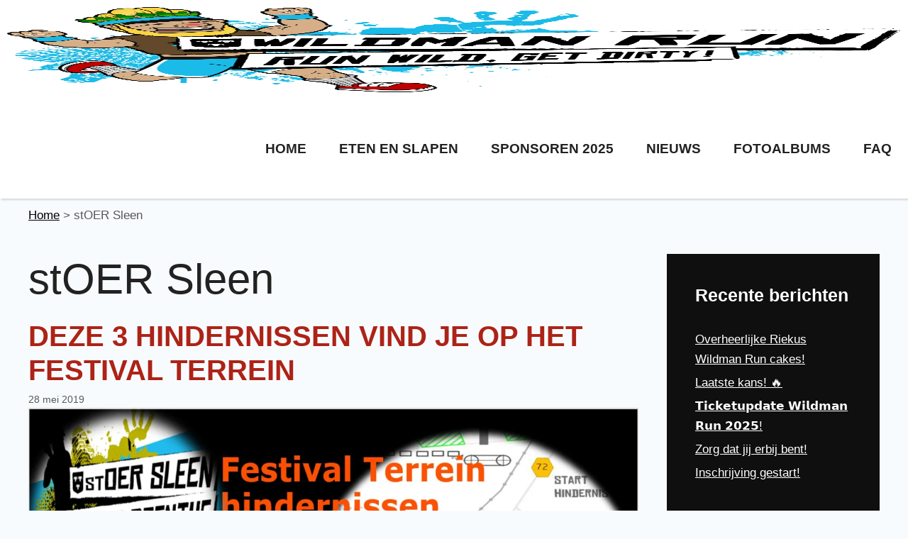

--- FILE ---
content_type: text/css
request_url: https://www.wildmanrun.nl/wp-content/litespeed/ucss/aa713c88e6e762c49b783e69718eb22f.css?ver=09971
body_size: 2944
content:
.wp-block-image img{height:auto;max-width:100%;vertical-align:bottom}.wp-block-image img,ul{box-sizing:border-box}.wp-block-social-links{background:0 0;box-sizing:border-box;margin-left:0;padding-left:0;padding-right:0;text-indent:0;font-size:24px}.wp-block-social-links .wp-social-link a,.wp-block-social-links .wp-social-link a:hover{border-bottom:0;box-shadow:none;text-decoration:none}.wp-block-social-links .wp-social-link svg{height:1em;width:1em}.wp-block-social-links .wp-social-link span:not(.screen-reader-text){font-size:.65em;margin-left:.5em;margin-right:.5em}.wp-block-social-link{border-radius:9999px;display:block;height:auto}@media not (prefers-reduced-motion){.wp-block-social-link{transition:transform .1s ease}}.wp-block-social-link a{align-items:center;display:flex;line-height:0}.wp-block-social-link:hover{transform:scale(1.1)}.wp-block-social-links .wp-block-social-link.wp-social-link{display:inline-block;margin:0;padding:0}.wp-block-social-links .wp-block-social-link.wp-social-link .wp-block-social-link-anchor,.wp-block-social-links .wp-block-social-link.wp-social-link .wp-block-social-link-anchor svg,.wp-block-social-links .wp-block-social-link.wp-social-link .wp-block-social-link-anchor:active,.wp-block-social-links .wp-block-social-link.wp-social-link .wp-block-social-link-anchor:hover,.wp-block-social-links .wp-block-social-link.wp-social-link .wp-block-social-link-anchor:visited{color:currentColor;fill:currentColor}:where(.wp-block-social-links:not(.is-style-logos-only)) .wp-social-link{background-color:#f0f0f0;color:#444}:where(.wp-block-social-links:not(.is-style-logos-only)) .wp-social-link-facebook{background-color:#0866ff;color:#fff}:where(.wp-block-social-links:not(.is-style-logos-only)) .wp-social-link-instagram{background-color:#f00075;color:#fff}:root :where(.wp-block-social-links .wp-social-link a){padding:.25em}.entry-content{counter-reset:footnotes}:root{--wp--preset--font-size--normal:16px;--wp--preset--font-size--huge:42px}html :where(img[class*=wp-image-]){height:auto;max-width:100%}:where(figure){margin:0 0 1em}.screen-reader-text:active{background-color:#f1f1f1;border-radius:3px;box-shadow:0 0 2px 2px rgb(0 0 0/.6);clip:auto!important;color:#21759b;display:block;font-size:14px;font-weight:700;height:auto;left:5px;line-height:normal;padding:15px 23px 14px;text-decoration:none;top:5px;width:auto;z-index:100000}.screen-reader-text:focus{font-size:14px}.screen-reader-text:hover{background-color:#f1f1f1;border-radius:3px;box-shadow:0 0 2px 2px rgb(0 0 0/.6);clip:auto!important;color:#21759b;display:block;font-size:14px;font-weight:700;height:auto;left:5px;line-height:normal;padding:15px 23px 14px;text-decoration:none;top:5px;width:auto;z-index:100000}@font-face{font-display:swap;font-family:wp-show-posts;src:url(/wp-content/plugins/wp-show-posts-pro/fonts/wp-show-posts.eot?ka575c);src:url(/wp-content/plugins/wp-show-posts-pro/fonts/wp-show-posts.eot?ka575c#iefix)format("embedded-opentype"),url(/wp-content/plugins/wp-show-posts-pro/fonts/wp-show-posts.ttf?ka575c)format("truetype"),url(/wp-content/plugins/wp-show-posts-pro/fonts/wp-show-posts.woff?ka575c)format("woff"),url(/wp-content/plugins/wp-show-posts-pro/fonts/wp-show-posts.svg?ka575c#wp-show-posts)format("svg");font-weight:400;font-style:normal}.grid-25:after,.grid-33:after,.grid-75:after,.grid-container:after,[class*=mobile-grid-]:after,[class*=tablet-grid-]:after{clear:both}@-ms-viewport{width:auto}.grid-25:after,.grid-25:before,.grid-33:after,.grid-33:before,.grid-75:after,.grid-75:before,.grid-container:after,.grid-container:before,[class*=mobile-grid-]:after,[class*=mobile-grid-]:before,[class*=tablet-grid-]:after,[class*=tablet-grid-]:before{content:".";display:block;overflow:hidden;visibility:hidden;font-size:0;line-height:0;width:0;height:0}.grid-container{margin-left:auto;margin-right:auto;max-width:1200px;padding-left:10px;padding-right:10px}.grid-25,.grid-33,.grid-75,[class*=mobile-grid-],[class*=tablet-grid-]{-moz-box-sizing:border-box;-webkit-box-sizing:border-box;box-sizing:border-box;padding-left:10px;padding-right:10px}.grid-parent{padding-left:0;padding-right:0}@media (max-width:767px){.mobile-grid-100{clear:both;width:100%}}@media (min-width:768px) and (max-width:1024px){.tablet-grid-25{float:left;width:25%}.tablet-grid-50{float:left;width:50%}.tablet-grid-75{float:left;width:75%}.inside-footer-widgets>div{margin-bottom:50px}.inside-footer-widgets>div:nth-child(odd){clear:both}.active-footer-widgets-3 .footer-widget-3{width:100%;margin-bottom:0}}@media (min-width:1025px){.grid-25,.grid-33,.grid-75{float:left}.grid-25{width:25%}.grid-75{width:75%}.grid-33{width:33.33333%}}a,body,div,html,li,span{border:0;margin:0;padding:0}h1,h2,p,ul{border:0;padding:0}html{font-family:sans-serif;-webkit-text-size-adjust:100%;-ms-text-size-adjust:100%}article,aside,figure,footer,header,main,nav{display:block}ul{margin:0 0 1.5em 3em;list-style:disc}a{background-color:#fff0}a img{border:0}body{font-size:17px}body,button,h1,h2{font-weight:400;text-transform:none}body,button{font-family:-apple-system,system-ui,BlinkMacSystemFont,"Segoe UI",Helvetica,Arial,sans-serif,"Apple Color Emoji","Segoe UI Emoji","Segoe UI Symbol";line-height:1.5}p{margin:0 0 1.5em}h1,h2{font-family:inherit;font-style:inherit;font-size:42px;margin:0 0 20px;line-height:1.2em}h2{font-size:35px}button,figure{margin:0}img{height:auto;max-width:100%}button{font-size:100%;vertical-align:baseline;border:1px solid #fff0;background:#55555e;cursor:pointer;-webkit-appearance:button;padding:10px 20px;color:#fff}button::-moz-focus-inner{border:0;padding:0}a,button{transition:color .1s ease-in-out,background-color .1s ease-in-out}a{text-decoration:none}.size-full{max-width:100%;height:auto}.screen-reader-text{border:0;clip:rect(1px,1px,1px,1px);clip-path:inset(50%);height:1px;margin:-1px;overflow:hidden;padding:0;position:absolute!important;width:1px;word-wrap:normal!important}.screen-reader-text:focus{background-color:#f1f1f1;border-radius:3px;box-shadow:0 0 2px 2px rgb(0 0 0/.6);clip:auto!important;clip-path:none;color:#21759b;display:block;font-size:.875rem;font-weight:700;height:auto;left:5px;line-height:normal;padding:15px 23px 14px;text-decoration:none;top:5px;width:auto;z-index:100000}.entry-content:after,.inside-footer-widgets:not(.grid-container):after,.inside-navigation:not(.grid-container):after,.site-content:after,.site-footer:after,.site-header:after,.site-info:after{content:"";display:table;clear:both}.main-navigation{z-index:100;padding:0;clear:both;display:block}.main-navigation a{display:block;text-decoration:none;font-weight:400;text-transform:none;font-size:15px}.main-navigation ul{list-style:none;margin:0;padding-left:0}.main-navigation .main-nav ul li a{padding-left:20px;padding-right:20px;line-height:60px}.inside-navigation,.site-header{position:relative}.main-navigation li{float:left;position:relative}.nav-aligned-right .main-navigation:not(.toggled) .menu>li{float:none;display:inline-block}.nav-aligned-right .main-navigation:not(.toggled) ul{letter-spacing:-.31em;font-size:1em}.nav-aligned-right .main-navigation:not(.toggled) ul li{letter-spacing:normal}.nav-aligned-right .main-navigation{text-align:right}.inside-header{padding:20px 40px}.site-logo{display:inline-block;max-width:100%}.entry-content:not(:first-child){margin-top:2em}.entry-header,.site-content{word-wrap:break-word}.entry-title{margin-bottom:0}.entry-meta{font-size:85%;margin-top:.5em;line-height:1.5}.widget-area .widget{padding:40px}.footer-widgets .widget :last-child,.sidebar .widget :last-child,.widget:last-child{margin-bottom:0}.widget-title{margin-bottom:30px;font-size:20px;line-height:1.5;font-weight:400;text-transform:none}.widget ul{margin:0}.widget{margin:0 0 30px;box-sizing:border-box}.footer-widgets .widget,.sidebar .widget{font-size:17px}.widget ul li{list-style-type:none;position:relative;padding-bottom:5px}.post{margin:0 0 2em}.one-container:not(.page) .inside-article{padding:0 0 30px}.one-container.right-sidebar .site-main{margin-right:40px}.one-container .site-content{padding:40px}.one-container .site-main>:last-child{margin-bottom:0}.site-info{text-align:center;font-size:15px;padding:20px 40px}.footer-widgets{padding:40px}.site-footer .footer-widgets-container .inner-padding{padding:0 0 0 40px}.site-footer .footer-widgets-container .inside-footer-widgets{margin-left:-40px}.page-header-image-single{line-height:0}.one-container .inside-article>[class*=page-header-]{margin-bottom:2em;margin-top:0}.container.grid-container{width:auto}.menu-toggle{display:none;padding:0 20px;line-height:60px;margin:0;font-weight:400;text-transform:none;font-size:15px;cursor:pointer}button.menu-toggle{background-color:#fff0;width:100%;border:0;text-align:center}button.menu-toggle:active,button.menu-toggle:focus,button.menu-toggle:hover{background-color:#fff0}.menu-toggle .mobile-menu{padding-left:3px}@media (max-width:768px){a,body,button{transition:all 0s ease-in-out}.site-header{text-align:center}.content-area,.inside-footer-widgets>div,.sidebar{float:none;width:100%;left:0;right:0}.site-main{margin-left:0!important;margin-right:0!important}body:not(.no-sidebar) .site-main{margin-bottom:0!important}.one-container .sidebar{margin-top:40px}.entry-meta{font-size:inherit}.site-info{text-align:center}.copyright-bar{float:none!important;text-align:center!important}.inside-footer-widgets>div:not(:last-child){margin-bottom:40px}.site-footer .footer-widgets .footer-widgets-container .inside-footer-widgets{margin:0}.site-footer .footer-widgets .footer-widgets-container .inner-padding{padding:0}}@font-face{font-display:swap;font-family:GeneratePress;src:url(/wp-content/themes/generatepress/assets/fonts/generatepress.eot);src:url(/wp-content/themes/generatepress/assets/fonts/generatepress.eot#iefix)format("embedded-opentype"),url(/wp-content/themes/generatepress/assets/fonts/generatepress.woff2)format("woff2"),url(/wp-content/themes/generatepress/assets/fonts/generatepress.woff)format("woff"),url(/wp-content/themes/generatepress/assets/fonts/generatepress.ttf)format("truetype"),url(/wp-content/themes/generatepress/assets/fonts/generatepress.svg#GeneratePress)format("svg");font-weight:400;font-style:normal}.generate-back-to-top:before,.menu-toggle:before{-moz-osx-font-smoothing:grayscale;-webkit-font-smoothing:antialiased;font-style:normal;font-variant:normal;text-rendering:auto;line-height:1}.menu-toggle:before{content:"";font-family:GeneratePress;width:1.28571429em;text-align:center;display:inline-block}.generate-back-to-top:before{content:"";font-family:GeneratePress}.post-image-above-header .inside-article .featured-image{margin-top:0;margin-bottom:2em}.post-image-aligned-center .featured-image{text-align:center}.slideout-navigation.main-navigation:not(.is-open):not(.slideout-transition){display:none}.slideout-navigation.main-navigation:not(.slideout-transition).do-overlay{opacity:1}button.slideout-exit:hover{background-color:#fff0}.slideout-navigation button.slideout-exit{background:0 0;width:100%;text-align:left;padding-top:20px;padding-bottom:20px;box-sizing:border-box;border:0}.slideout-navigation .main-nav{margin-bottom:40px}.slideout-navigation .slideout-menu{display:block}#generate-slideout-menu{z-index:100001}#generate-slideout-menu .slideout-menu li{float:none;width:100%;clear:both;text-align:left}#generate-slideout-menu.do-overlay li{text-align:center}.slideout-navigation button.slideout-exit:not(.has-svg-icon):before{content:"";font-family:"GP Premium";line-height:1em;width:1.28571429em;text-align:center;display:inline-block}.slideout-navigation.do-overlay{transform:none!important;transition:opacity .2s,visibility .2s;width:100%;text-align:center;left:0;right:0}.slideout-navigation.do-overlay .inside-navigation{display:flex;flex-direction:column;padding:10% 10%0;max-width:700px}.slideout-navigation.do-overlay .inside-navigation .main-nav{margin-left:auto;margin-right:auto;min-width:250px}.slideout-navigation.do-overlay .slideout-exit{position:fixed;right:0;top:0;width:auto;font-size:25px}.slideout-navigation.do-overlay .slideout-menu li a{display:inline-block}.slideout-navigation.do-overlay .slideout-menu li{margin-bottom:5px}#generate-slideout-menu.do-overlay .slideout-menu li,.slideout-navigation.do-overlay .inside-navigation{text-align:center}.nav-aligned-right .slideout-navigation{text-align:left}@media (max-width:768px){.slideout-navigation.do-overlay .slideout-exit{position:static;text-align:center}}@font-face{font-display:swap;font-family:"GP Premium";src:url(/wp-content/plugins/gp-premium/general/icons/gp-premium.eot);src:url(/wp-content/plugins/gp-premium/general/icons/gp-premium.eot#iefix)format("embedded-opentype"),url(/wp-content/plugins/gp-premium/general/icons/gp-premium.woff)format("woff"),url(/wp-content/plugins/gp-premium/general/icons/gp-premium.ttf)format("truetype"),url(/wp-content/plugins/gp-premium/general/icons/gp-premium.svg#gp-premium)format("svg");font-weight:400;font-style:normal}.main-navigation .navigation-logo{float:left;display:block;margin-left:-10px;transition:height .3s ease;opacity:1}.main-navigation .navigation-logo img{position:relative;vertical-align:middle;padding:10px;display:block;box-sizing:border-box;transition:height .3s ease}.main-navigation .inside-navigation:not(.grid-container) .navigation-logo{margin-left:0}@font-face{font-display:swap;font-family:"FontAwesome";src:url(/wp-content/plugins/gallery-box/assets/fonts/fontawesome-webfont.eot?v=4.3.0);src:url(/wp-content/plugins/gallery-box/assets/fonts/fontawesome-webfont.eot?#iefix&v=4.3.0)format("embedded-opentype"),url(/wp-content/plugins/gallery-box/assets/fonts/fontawesome-webfont.woff2?v=4.3.0)format("woff2"),url(/wp-content/plugins/gallery-box/assets/fonts/fontawesome-webfont.woff?v=4.3.0)format("woff"),url(/wp-content/plugins/gallery-box/assets/fonts/fontawesome-webfont.ttf?v=4.3.0)format("truetype"),url(/wp-content/plugins/gallery-box/assets/fonts/fontawesome-webfont.svg?v=4.3.0#fontawesomeregular)format("svg");font-weight:400;font-style:normal}@font-face{font-display:swap;font-family:"colaborate-thinregular";src:url(/wp-content/plugins/gallery-box/assets/fonts/colabthi-webfont.eot);src:url(/wp-content/plugins/gallery-box/assets/fonts/colabthi-webfont.eot?#iefix)format("embedded-opentype"),url(/wp-content/plugins/gallery-box/assets/fonts/colabthi-webfont.woff2)format("woff2"),url(/wp-content/plugins/gallery-box/assets/fonts/colabthi-webfont.woff)format("woff"),url(/wp-content/plugins/gallery-box/assets/fonts/colabthi-webfont.ttf)format("truetype"),url(/wp-content/plugins/gallery-box/assets/fonts/colabthi-webfont.svg#colaborate-thinregular)format("svg");font-weight:400;font-style:normal}@font-face{font-display:swap;font-family:"slick";font-weight:400;font-style:normal;src:url(/wp-content/plugins/gallery-box/assets/css/slick/fonts/slick.eot);src:url(/wp-content/plugins/gallery-box/assets/css/slick/fonts/slick.eot?#iefix)format("embedded-opentype"),url(/wp-content/plugins/gallery-box/assets/css/slick/fonts/slick.woff)format("woff"),url(/wp-content/plugins/gallery-box/assets/css/slick/fonts/slick.ttf)format("truetype"),url(/wp-content/plugins/gallery-box/assets/css/slick/fonts/slick.svg#slick)format("svg")}